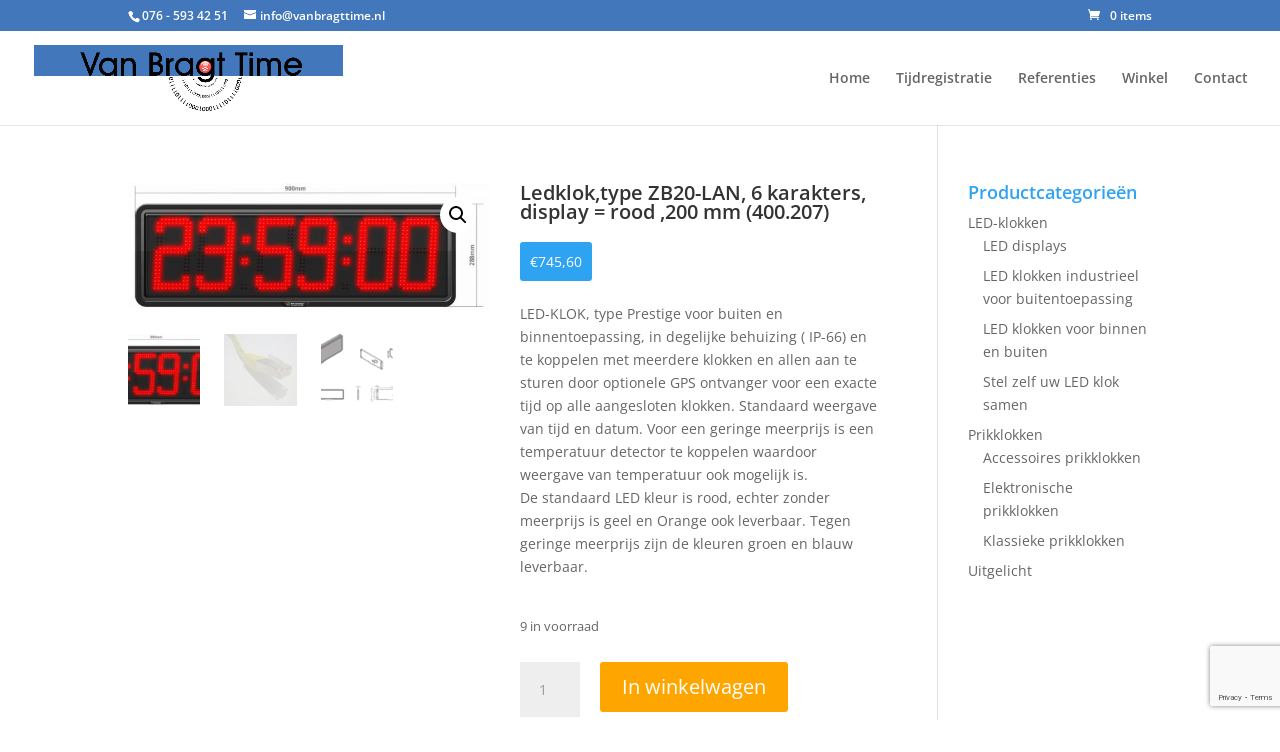

--- FILE ---
content_type: text/html; charset=utf-8
request_url: https://www.google.com/recaptcha/api2/anchor?ar=1&k=6LdFDr8UAAAAAHmEdZWbofX51-Gd_0knBNklS71O&co=aHR0cHM6Ly92YW5icmFndHRpbWUubmw6NDQz&hl=en&v=N67nZn4AqZkNcbeMu4prBgzg&size=invisible&anchor-ms=20000&execute-ms=30000&cb=g72rt7ujop0s
body_size: 48627
content:
<!DOCTYPE HTML><html dir="ltr" lang="en"><head><meta http-equiv="Content-Type" content="text/html; charset=UTF-8">
<meta http-equiv="X-UA-Compatible" content="IE=edge">
<title>reCAPTCHA</title>
<style type="text/css">
/* cyrillic-ext */
@font-face {
  font-family: 'Roboto';
  font-style: normal;
  font-weight: 400;
  font-stretch: 100%;
  src: url(//fonts.gstatic.com/s/roboto/v48/KFO7CnqEu92Fr1ME7kSn66aGLdTylUAMa3GUBHMdazTgWw.woff2) format('woff2');
  unicode-range: U+0460-052F, U+1C80-1C8A, U+20B4, U+2DE0-2DFF, U+A640-A69F, U+FE2E-FE2F;
}
/* cyrillic */
@font-face {
  font-family: 'Roboto';
  font-style: normal;
  font-weight: 400;
  font-stretch: 100%;
  src: url(//fonts.gstatic.com/s/roboto/v48/KFO7CnqEu92Fr1ME7kSn66aGLdTylUAMa3iUBHMdazTgWw.woff2) format('woff2');
  unicode-range: U+0301, U+0400-045F, U+0490-0491, U+04B0-04B1, U+2116;
}
/* greek-ext */
@font-face {
  font-family: 'Roboto';
  font-style: normal;
  font-weight: 400;
  font-stretch: 100%;
  src: url(//fonts.gstatic.com/s/roboto/v48/KFO7CnqEu92Fr1ME7kSn66aGLdTylUAMa3CUBHMdazTgWw.woff2) format('woff2');
  unicode-range: U+1F00-1FFF;
}
/* greek */
@font-face {
  font-family: 'Roboto';
  font-style: normal;
  font-weight: 400;
  font-stretch: 100%;
  src: url(//fonts.gstatic.com/s/roboto/v48/KFO7CnqEu92Fr1ME7kSn66aGLdTylUAMa3-UBHMdazTgWw.woff2) format('woff2');
  unicode-range: U+0370-0377, U+037A-037F, U+0384-038A, U+038C, U+038E-03A1, U+03A3-03FF;
}
/* math */
@font-face {
  font-family: 'Roboto';
  font-style: normal;
  font-weight: 400;
  font-stretch: 100%;
  src: url(//fonts.gstatic.com/s/roboto/v48/KFO7CnqEu92Fr1ME7kSn66aGLdTylUAMawCUBHMdazTgWw.woff2) format('woff2');
  unicode-range: U+0302-0303, U+0305, U+0307-0308, U+0310, U+0312, U+0315, U+031A, U+0326-0327, U+032C, U+032F-0330, U+0332-0333, U+0338, U+033A, U+0346, U+034D, U+0391-03A1, U+03A3-03A9, U+03B1-03C9, U+03D1, U+03D5-03D6, U+03F0-03F1, U+03F4-03F5, U+2016-2017, U+2034-2038, U+203C, U+2040, U+2043, U+2047, U+2050, U+2057, U+205F, U+2070-2071, U+2074-208E, U+2090-209C, U+20D0-20DC, U+20E1, U+20E5-20EF, U+2100-2112, U+2114-2115, U+2117-2121, U+2123-214F, U+2190, U+2192, U+2194-21AE, U+21B0-21E5, U+21F1-21F2, U+21F4-2211, U+2213-2214, U+2216-22FF, U+2308-230B, U+2310, U+2319, U+231C-2321, U+2336-237A, U+237C, U+2395, U+239B-23B7, U+23D0, U+23DC-23E1, U+2474-2475, U+25AF, U+25B3, U+25B7, U+25BD, U+25C1, U+25CA, U+25CC, U+25FB, U+266D-266F, U+27C0-27FF, U+2900-2AFF, U+2B0E-2B11, U+2B30-2B4C, U+2BFE, U+3030, U+FF5B, U+FF5D, U+1D400-1D7FF, U+1EE00-1EEFF;
}
/* symbols */
@font-face {
  font-family: 'Roboto';
  font-style: normal;
  font-weight: 400;
  font-stretch: 100%;
  src: url(//fonts.gstatic.com/s/roboto/v48/KFO7CnqEu92Fr1ME7kSn66aGLdTylUAMaxKUBHMdazTgWw.woff2) format('woff2');
  unicode-range: U+0001-000C, U+000E-001F, U+007F-009F, U+20DD-20E0, U+20E2-20E4, U+2150-218F, U+2190, U+2192, U+2194-2199, U+21AF, U+21E6-21F0, U+21F3, U+2218-2219, U+2299, U+22C4-22C6, U+2300-243F, U+2440-244A, U+2460-24FF, U+25A0-27BF, U+2800-28FF, U+2921-2922, U+2981, U+29BF, U+29EB, U+2B00-2BFF, U+4DC0-4DFF, U+FFF9-FFFB, U+10140-1018E, U+10190-1019C, U+101A0, U+101D0-101FD, U+102E0-102FB, U+10E60-10E7E, U+1D2C0-1D2D3, U+1D2E0-1D37F, U+1F000-1F0FF, U+1F100-1F1AD, U+1F1E6-1F1FF, U+1F30D-1F30F, U+1F315, U+1F31C, U+1F31E, U+1F320-1F32C, U+1F336, U+1F378, U+1F37D, U+1F382, U+1F393-1F39F, U+1F3A7-1F3A8, U+1F3AC-1F3AF, U+1F3C2, U+1F3C4-1F3C6, U+1F3CA-1F3CE, U+1F3D4-1F3E0, U+1F3ED, U+1F3F1-1F3F3, U+1F3F5-1F3F7, U+1F408, U+1F415, U+1F41F, U+1F426, U+1F43F, U+1F441-1F442, U+1F444, U+1F446-1F449, U+1F44C-1F44E, U+1F453, U+1F46A, U+1F47D, U+1F4A3, U+1F4B0, U+1F4B3, U+1F4B9, U+1F4BB, U+1F4BF, U+1F4C8-1F4CB, U+1F4D6, U+1F4DA, U+1F4DF, U+1F4E3-1F4E6, U+1F4EA-1F4ED, U+1F4F7, U+1F4F9-1F4FB, U+1F4FD-1F4FE, U+1F503, U+1F507-1F50B, U+1F50D, U+1F512-1F513, U+1F53E-1F54A, U+1F54F-1F5FA, U+1F610, U+1F650-1F67F, U+1F687, U+1F68D, U+1F691, U+1F694, U+1F698, U+1F6AD, U+1F6B2, U+1F6B9-1F6BA, U+1F6BC, U+1F6C6-1F6CF, U+1F6D3-1F6D7, U+1F6E0-1F6EA, U+1F6F0-1F6F3, U+1F6F7-1F6FC, U+1F700-1F7FF, U+1F800-1F80B, U+1F810-1F847, U+1F850-1F859, U+1F860-1F887, U+1F890-1F8AD, U+1F8B0-1F8BB, U+1F8C0-1F8C1, U+1F900-1F90B, U+1F93B, U+1F946, U+1F984, U+1F996, U+1F9E9, U+1FA00-1FA6F, U+1FA70-1FA7C, U+1FA80-1FA89, U+1FA8F-1FAC6, U+1FACE-1FADC, U+1FADF-1FAE9, U+1FAF0-1FAF8, U+1FB00-1FBFF;
}
/* vietnamese */
@font-face {
  font-family: 'Roboto';
  font-style: normal;
  font-weight: 400;
  font-stretch: 100%;
  src: url(//fonts.gstatic.com/s/roboto/v48/KFO7CnqEu92Fr1ME7kSn66aGLdTylUAMa3OUBHMdazTgWw.woff2) format('woff2');
  unicode-range: U+0102-0103, U+0110-0111, U+0128-0129, U+0168-0169, U+01A0-01A1, U+01AF-01B0, U+0300-0301, U+0303-0304, U+0308-0309, U+0323, U+0329, U+1EA0-1EF9, U+20AB;
}
/* latin-ext */
@font-face {
  font-family: 'Roboto';
  font-style: normal;
  font-weight: 400;
  font-stretch: 100%;
  src: url(//fonts.gstatic.com/s/roboto/v48/KFO7CnqEu92Fr1ME7kSn66aGLdTylUAMa3KUBHMdazTgWw.woff2) format('woff2');
  unicode-range: U+0100-02BA, U+02BD-02C5, U+02C7-02CC, U+02CE-02D7, U+02DD-02FF, U+0304, U+0308, U+0329, U+1D00-1DBF, U+1E00-1E9F, U+1EF2-1EFF, U+2020, U+20A0-20AB, U+20AD-20C0, U+2113, U+2C60-2C7F, U+A720-A7FF;
}
/* latin */
@font-face {
  font-family: 'Roboto';
  font-style: normal;
  font-weight: 400;
  font-stretch: 100%;
  src: url(//fonts.gstatic.com/s/roboto/v48/KFO7CnqEu92Fr1ME7kSn66aGLdTylUAMa3yUBHMdazQ.woff2) format('woff2');
  unicode-range: U+0000-00FF, U+0131, U+0152-0153, U+02BB-02BC, U+02C6, U+02DA, U+02DC, U+0304, U+0308, U+0329, U+2000-206F, U+20AC, U+2122, U+2191, U+2193, U+2212, U+2215, U+FEFF, U+FFFD;
}
/* cyrillic-ext */
@font-face {
  font-family: 'Roboto';
  font-style: normal;
  font-weight: 500;
  font-stretch: 100%;
  src: url(//fonts.gstatic.com/s/roboto/v48/KFO7CnqEu92Fr1ME7kSn66aGLdTylUAMa3GUBHMdazTgWw.woff2) format('woff2');
  unicode-range: U+0460-052F, U+1C80-1C8A, U+20B4, U+2DE0-2DFF, U+A640-A69F, U+FE2E-FE2F;
}
/* cyrillic */
@font-face {
  font-family: 'Roboto';
  font-style: normal;
  font-weight: 500;
  font-stretch: 100%;
  src: url(//fonts.gstatic.com/s/roboto/v48/KFO7CnqEu92Fr1ME7kSn66aGLdTylUAMa3iUBHMdazTgWw.woff2) format('woff2');
  unicode-range: U+0301, U+0400-045F, U+0490-0491, U+04B0-04B1, U+2116;
}
/* greek-ext */
@font-face {
  font-family: 'Roboto';
  font-style: normal;
  font-weight: 500;
  font-stretch: 100%;
  src: url(//fonts.gstatic.com/s/roboto/v48/KFO7CnqEu92Fr1ME7kSn66aGLdTylUAMa3CUBHMdazTgWw.woff2) format('woff2');
  unicode-range: U+1F00-1FFF;
}
/* greek */
@font-face {
  font-family: 'Roboto';
  font-style: normal;
  font-weight: 500;
  font-stretch: 100%;
  src: url(//fonts.gstatic.com/s/roboto/v48/KFO7CnqEu92Fr1ME7kSn66aGLdTylUAMa3-UBHMdazTgWw.woff2) format('woff2');
  unicode-range: U+0370-0377, U+037A-037F, U+0384-038A, U+038C, U+038E-03A1, U+03A3-03FF;
}
/* math */
@font-face {
  font-family: 'Roboto';
  font-style: normal;
  font-weight: 500;
  font-stretch: 100%;
  src: url(//fonts.gstatic.com/s/roboto/v48/KFO7CnqEu92Fr1ME7kSn66aGLdTylUAMawCUBHMdazTgWw.woff2) format('woff2');
  unicode-range: U+0302-0303, U+0305, U+0307-0308, U+0310, U+0312, U+0315, U+031A, U+0326-0327, U+032C, U+032F-0330, U+0332-0333, U+0338, U+033A, U+0346, U+034D, U+0391-03A1, U+03A3-03A9, U+03B1-03C9, U+03D1, U+03D5-03D6, U+03F0-03F1, U+03F4-03F5, U+2016-2017, U+2034-2038, U+203C, U+2040, U+2043, U+2047, U+2050, U+2057, U+205F, U+2070-2071, U+2074-208E, U+2090-209C, U+20D0-20DC, U+20E1, U+20E5-20EF, U+2100-2112, U+2114-2115, U+2117-2121, U+2123-214F, U+2190, U+2192, U+2194-21AE, U+21B0-21E5, U+21F1-21F2, U+21F4-2211, U+2213-2214, U+2216-22FF, U+2308-230B, U+2310, U+2319, U+231C-2321, U+2336-237A, U+237C, U+2395, U+239B-23B7, U+23D0, U+23DC-23E1, U+2474-2475, U+25AF, U+25B3, U+25B7, U+25BD, U+25C1, U+25CA, U+25CC, U+25FB, U+266D-266F, U+27C0-27FF, U+2900-2AFF, U+2B0E-2B11, U+2B30-2B4C, U+2BFE, U+3030, U+FF5B, U+FF5D, U+1D400-1D7FF, U+1EE00-1EEFF;
}
/* symbols */
@font-face {
  font-family: 'Roboto';
  font-style: normal;
  font-weight: 500;
  font-stretch: 100%;
  src: url(//fonts.gstatic.com/s/roboto/v48/KFO7CnqEu92Fr1ME7kSn66aGLdTylUAMaxKUBHMdazTgWw.woff2) format('woff2');
  unicode-range: U+0001-000C, U+000E-001F, U+007F-009F, U+20DD-20E0, U+20E2-20E4, U+2150-218F, U+2190, U+2192, U+2194-2199, U+21AF, U+21E6-21F0, U+21F3, U+2218-2219, U+2299, U+22C4-22C6, U+2300-243F, U+2440-244A, U+2460-24FF, U+25A0-27BF, U+2800-28FF, U+2921-2922, U+2981, U+29BF, U+29EB, U+2B00-2BFF, U+4DC0-4DFF, U+FFF9-FFFB, U+10140-1018E, U+10190-1019C, U+101A0, U+101D0-101FD, U+102E0-102FB, U+10E60-10E7E, U+1D2C0-1D2D3, U+1D2E0-1D37F, U+1F000-1F0FF, U+1F100-1F1AD, U+1F1E6-1F1FF, U+1F30D-1F30F, U+1F315, U+1F31C, U+1F31E, U+1F320-1F32C, U+1F336, U+1F378, U+1F37D, U+1F382, U+1F393-1F39F, U+1F3A7-1F3A8, U+1F3AC-1F3AF, U+1F3C2, U+1F3C4-1F3C6, U+1F3CA-1F3CE, U+1F3D4-1F3E0, U+1F3ED, U+1F3F1-1F3F3, U+1F3F5-1F3F7, U+1F408, U+1F415, U+1F41F, U+1F426, U+1F43F, U+1F441-1F442, U+1F444, U+1F446-1F449, U+1F44C-1F44E, U+1F453, U+1F46A, U+1F47D, U+1F4A3, U+1F4B0, U+1F4B3, U+1F4B9, U+1F4BB, U+1F4BF, U+1F4C8-1F4CB, U+1F4D6, U+1F4DA, U+1F4DF, U+1F4E3-1F4E6, U+1F4EA-1F4ED, U+1F4F7, U+1F4F9-1F4FB, U+1F4FD-1F4FE, U+1F503, U+1F507-1F50B, U+1F50D, U+1F512-1F513, U+1F53E-1F54A, U+1F54F-1F5FA, U+1F610, U+1F650-1F67F, U+1F687, U+1F68D, U+1F691, U+1F694, U+1F698, U+1F6AD, U+1F6B2, U+1F6B9-1F6BA, U+1F6BC, U+1F6C6-1F6CF, U+1F6D3-1F6D7, U+1F6E0-1F6EA, U+1F6F0-1F6F3, U+1F6F7-1F6FC, U+1F700-1F7FF, U+1F800-1F80B, U+1F810-1F847, U+1F850-1F859, U+1F860-1F887, U+1F890-1F8AD, U+1F8B0-1F8BB, U+1F8C0-1F8C1, U+1F900-1F90B, U+1F93B, U+1F946, U+1F984, U+1F996, U+1F9E9, U+1FA00-1FA6F, U+1FA70-1FA7C, U+1FA80-1FA89, U+1FA8F-1FAC6, U+1FACE-1FADC, U+1FADF-1FAE9, U+1FAF0-1FAF8, U+1FB00-1FBFF;
}
/* vietnamese */
@font-face {
  font-family: 'Roboto';
  font-style: normal;
  font-weight: 500;
  font-stretch: 100%;
  src: url(//fonts.gstatic.com/s/roboto/v48/KFO7CnqEu92Fr1ME7kSn66aGLdTylUAMa3OUBHMdazTgWw.woff2) format('woff2');
  unicode-range: U+0102-0103, U+0110-0111, U+0128-0129, U+0168-0169, U+01A0-01A1, U+01AF-01B0, U+0300-0301, U+0303-0304, U+0308-0309, U+0323, U+0329, U+1EA0-1EF9, U+20AB;
}
/* latin-ext */
@font-face {
  font-family: 'Roboto';
  font-style: normal;
  font-weight: 500;
  font-stretch: 100%;
  src: url(//fonts.gstatic.com/s/roboto/v48/KFO7CnqEu92Fr1ME7kSn66aGLdTylUAMa3KUBHMdazTgWw.woff2) format('woff2');
  unicode-range: U+0100-02BA, U+02BD-02C5, U+02C7-02CC, U+02CE-02D7, U+02DD-02FF, U+0304, U+0308, U+0329, U+1D00-1DBF, U+1E00-1E9F, U+1EF2-1EFF, U+2020, U+20A0-20AB, U+20AD-20C0, U+2113, U+2C60-2C7F, U+A720-A7FF;
}
/* latin */
@font-face {
  font-family: 'Roboto';
  font-style: normal;
  font-weight: 500;
  font-stretch: 100%;
  src: url(//fonts.gstatic.com/s/roboto/v48/KFO7CnqEu92Fr1ME7kSn66aGLdTylUAMa3yUBHMdazQ.woff2) format('woff2');
  unicode-range: U+0000-00FF, U+0131, U+0152-0153, U+02BB-02BC, U+02C6, U+02DA, U+02DC, U+0304, U+0308, U+0329, U+2000-206F, U+20AC, U+2122, U+2191, U+2193, U+2212, U+2215, U+FEFF, U+FFFD;
}
/* cyrillic-ext */
@font-face {
  font-family: 'Roboto';
  font-style: normal;
  font-weight: 900;
  font-stretch: 100%;
  src: url(//fonts.gstatic.com/s/roboto/v48/KFO7CnqEu92Fr1ME7kSn66aGLdTylUAMa3GUBHMdazTgWw.woff2) format('woff2');
  unicode-range: U+0460-052F, U+1C80-1C8A, U+20B4, U+2DE0-2DFF, U+A640-A69F, U+FE2E-FE2F;
}
/* cyrillic */
@font-face {
  font-family: 'Roboto';
  font-style: normal;
  font-weight: 900;
  font-stretch: 100%;
  src: url(//fonts.gstatic.com/s/roboto/v48/KFO7CnqEu92Fr1ME7kSn66aGLdTylUAMa3iUBHMdazTgWw.woff2) format('woff2');
  unicode-range: U+0301, U+0400-045F, U+0490-0491, U+04B0-04B1, U+2116;
}
/* greek-ext */
@font-face {
  font-family: 'Roboto';
  font-style: normal;
  font-weight: 900;
  font-stretch: 100%;
  src: url(//fonts.gstatic.com/s/roboto/v48/KFO7CnqEu92Fr1ME7kSn66aGLdTylUAMa3CUBHMdazTgWw.woff2) format('woff2');
  unicode-range: U+1F00-1FFF;
}
/* greek */
@font-face {
  font-family: 'Roboto';
  font-style: normal;
  font-weight: 900;
  font-stretch: 100%;
  src: url(//fonts.gstatic.com/s/roboto/v48/KFO7CnqEu92Fr1ME7kSn66aGLdTylUAMa3-UBHMdazTgWw.woff2) format('woff2');
  unicode-range: U+0370-0377, U+037A-037F, U+0384-038A, U+038C, U+038E-03A1, U+03A3-03FF;
}
/* math */
@font-face {
  font-family: 'Roboto';
  font-style: normal;
  font-weight: 900;
  font-stretch: 100%;
  src: url(//fonts.gstatic.com/s/roboto/v48/KFO7CnqEu92Fr1ME7kSn66aGLdTylUAMawCUBHMdazTgWw.woff2) format('woff2');
  unicode-range: U+0302-0303, U+0305, U+0307-0308, U+0310, U+0312, U+0315, U+031A, U+0326-0327, U+032C, U+032F-0330, U+0332-0333, U+0338, U+033A, U+0346, U+034D, U+0391-03A1, U+03A3-03A9, U+03B1-03C9, U+03D1, U+03D5-03D6, U+03F0-03F1, U+03F4-03F5, U+2016-2017, U+2034-2038, U+203C, U+2040, U+2043, U+2047, U+2050, U+2057, U+205F, U+2070-2071, U+2074-208E, U+2090-209C, U+20D0-20DC, U+20E1, U+20E5-20EF, U+2100-2112, U+2114-2115, U+2117-2121, U+2123-214F, U+2190, U+2192, U+2194-21AE, U+21B0-21E5, U+21F1-21F2, U+21F4-2211, U+2213-2214, U+2216-22FF, U+2308-230B, U+2310, U+2319, U+231C-2321, U+2336-237A, U+237C, U+2395, U+239B-23B7, U+23D0, U+23DC-23E1, U+2474-2475, U+25AF, U+25B3, U+25B7, U+25BD, U+25C1, U+25CA, U+25CC, U+25FB, U+266D-266F, U+27C0-27FF, U+2900-2AFF, U+2B0E-2B11, U+2B30-2B4C, U+2BFE, U+3030, U+FF5B, U+FF5D, U+1D400-1D7FF, U+1EE00-1EEFF;
}
/* symbols */
@font-face {
  font-family: 'Roboto';
  font-style: normal;
  font-weight: 900;
  font-stretch: 100%;
  src: url(//fonts.gstatic.com/s/roboto/v48/KFO7CnqEu92Fr1ME7kSn66aGLdTylUAMaxKUBHMdazTgWw.woff2) format('woff2');
  unicode-range: U+0001-000C, U+000E-001F, U+007F-009F, U+20DD-20E0, U+20E2-20E4, U+2150-218F, U+2190, U+2192, U+2194-2199, U+21AF, U+21E6-21F0, U+21F3, U+2218-2219, U+2299, U+22C4-22C6, U+2300-243F, U+2440-244A, U+2460-24FF, U+25A0-27BF, U+2800-28FF, U+2921-2922, U+2981, U+29BF, U+29EB, U+2B00-2BFF, U+4DC0-4DFF, U+FFF9-FFFB, U+10140-1018E, U+10190-1019C, U+101A0, U+101D0-101FD, U+102E0-102FB, U+10E60-10E7E, U+1D2C0-1D2D3, U+1D2E0-1D37F, U+1F000-1F0FF, U+1F100-1F1AD, U+1F1E6-1F1FF, U+1F30D-1F30F, U+1F315, U+1F31C, U+1F31E, U+1F320-1F32C, U+1F336, U+1F378, U+1F37D, U+1F382, U+1F393-1F39F, U+1F3A7-1F3A8, U+1F3AC-1F3AF, U+1F3C2, U+1F3C4-1F3C6, U+1F3CA-1F3CE, U+1F3D4-1F3E0, U+1F3ED, U+1F3F1-1F3F3, U+1F3F5-1F3F7, U+1F408, U+1F415, U+1F41F, U+1F426, U+1F43F, U+1F441-1F442, U+1F444, U+1F446-1F449, U+1F44C-1F44E, U+1F453, U+1F46A, U+1F47D, U+1F4A3, U+1F4B0, U+1F4B3, U+1F4B9, U+1F4BB, U+1F4BF, U+1F4C8-1F4CB, U+1F4D6, U+1F4DA, U+1F4DF, U+1F4E3-1F4E6, U+1F4EA-1F4ED, U+1F4F7, U+1F4F9-1F4FB, U+1F4FD-1F4FE, U+1F503, U+1F507-1F50B, U+1F50D, U+1F512-1F513, U+1F53E-1F54A, U+1F54F-1F5FA, U+1F610, U+1F650-1F67F, U+1F687, U+1F68D, U+1F691, U+1F694, U+1F698, U+1F6AD, U+1F6B2, U+1F6B9-1F6BA, U+1F6BC, U+1F6C6-1F6CF, U+1F6D3-1F6D7, U+1F6E0-1F6EA, U+1F6F0-1F6F3, U+1F6F7-1F6FC, U+1F700-1F7FF, U+1F800-1F80B, U+1F810-1F847, U+1F850-1F859, U+1F860-1F887, U+1F890-1F8AD, U+1F8B0-1F8BB, U+1F8C0-1F8C1, U+1F900-1F90B, U+1F93B, U+1F946, U+1F984, U+1F996, U+1F9E9, U+1FA00-1FA6F, U+1FA70-1FA7C, U+1FA80-1FA89, U+1FA8F-1FAC6, U+1FACE-1FADC, U+1FADF-1FAE9, U+1FAF0-1FAF8, U+1FB00-1FBFF;
}
/* vietnamese */
@font-face {
  font-family: 'Roboto';
  font-style: normal;
  font-weight: 900;
  font-stretch: 100%;
  src: url(//fonts.gstatic.com/s/roboto/v48/KFO7CnqEu92Fr1ME7kSn66aGLdTylUAMa3OUBHMdazTgWw.woff2) format('woff2');
  unicode-range: U+0102-0103, U+0110-0111, U+0128-0129, U+0168-0169, U+01A0-01A1, U+01AF-01B0, U+0300-0301, U+0303-0304, U+0308-0309, U+0323, U+0329, U+1EA0-1EF9, U+20AB;
}
/* latin-ext */
@font-face {
  font-family: 'Roboto';
  font-style: normal;
  font-weight: 900;
  font-stretch: 100%;
  src: url(//fonts.gstatic.com/s/roboto/v48/KFO7CnqEu92Fr1ME7kSn66aGLdTylUAMa3KUBHMdazTgWw.woff2) format('woff2');
  unicode-range: U+0100-02BA, U+02BD-02C5, U+02C7-02CC, U+02CE-02D7, U+02DD-02FF, U+0304, U+0308, U+0329, U+1D00-1DBF, U+1E00-1E9F, U+1EF2-1EFF, U+2020, U+20A0-20AB, U+20AD-20C0, U+2113, U+2C60-2C7F, U+A720-A7FF;
}
/* latin */
@font-face {
  font-family: 'Roboto';
  font-style: normal;
  font-weight: 900;
  font-stretch: 100%;
  src: url(//fonts.gstatic.com/s/roboto/v48/KFO7CnqEu92Fr1ME7kSn66aGLdTylUAMa3yUBHMdazQ.woff2) format('woff2');
  unicode-range: U+0000-00FF, U+0131, U+0152-0153, U+02BB-02BC, U+02C6, U+02DA, U+02DC, U+0304, U+0308, U+0329, U+2000-206F, U+20AC, U+2122, U+2191, U+2193, U+2212, U+2215, U+FEFF, U+FFFD;
}

</style>
<link rel="stylesheet" type="text/css" href="https://www.gstatic.com/recaptcha/releases/N67nZn4AqZkNcbeMu4prBgzg/styles__ltr.css">
<script nonce="3ysrAty9AOjJxZYjC71edA" type="text/javascript">window['__recaptcha_api'] = 'https://www.google.com/recaptcha/api2/';</script>
<script type="text/javascript" src="https://www.gstatic.com/recaptcha/releases/N67nZn4AqZkNcbeMu4prBgzg/recaptcha__en.js" nonce="3ysrAty9AOjJxZYjC71edA">
      
    </script></head>
<body><div id="rc-anchor-alert" class="rc-anchor-alert"></div>
<input type="hidden" id="recaptcha-token" value="[base64]">
<script type="text/javascript" nonce="3ysrAty9AOjJxZYjC71edA">
      recaptcha.anchor.Main.init("[\x22ainput\x22,[\x22bgdata\x22,\x22\x22,\[base64]/[base64]/[base64]/MjU1OlQ/NToyKSlyZXR1cm4gZmFsc2U7cmV0dXJuISgoYSg0MyxXLChZPWUoKFcuQkI9ZCxUKT83MDo0MyxXKSxXLk4pKSxXKS5sLnB1c2goW0RhLFksVD9kKzE6ZCxXLlgsVy5qXSksVy5MPW5sLDApfSxubD1GLnJlcXVlc3RJZGxlQ2FsbGJhY2s/[base64]/[base64]/[base64]/[base64]/WVtTKytdPVc6KFc8MjA0OD9ZW1MrK109Vz4+NnwxOTI6KChXJjY0NTEyKT09NTUyOTYmJmQrMTxULmxlbmd0aCYmKFQuY2hhckNvZGVBdChkKzEpJjY0NTEyKT09NTYzMjA/[base64]/[base64]/[base64]/[base64]/bmV3IGdbWl0oTFswXSk6RD09Mj9uZXcgZ1taXShMWzBdLExbMV0pOkQ9PTM/bmV3IGdbWl0oTFswXSxMWzFdLExbMl0pOkQ9PTQ/[base64]/[base64]\x22,\[base64]\x22,\x22R8KHw4hnXjAkwrIIc2s7UsOEbmYgwrjDtSBQwrJzR8KBGzMgNcONw6XDgsOLwqjDnsOdWcO8wo4IS8Khw4/DtsOLwq7DgUkEYwTDoHkhwoHCnV7DqS4nwr4+LsOvwp/DqsOew4fCsMO4FXLDijIhw6rDgMOhNcOlw40Dw6rDj37Dkz/DjWDCpkFLd8OSVgvDtgdxw5rDv34iwr5fw68uP0/[base64]/w6dsVsKYw7DDu8OIFj/DosOrwofChMOpFHfCrsKFwp3CqlDDglzDicOjSRIPWMKZw6hGw4rDomXDpcOeA8KnQQDDtk7DqsK2M8O9KlcBw5cNbsOFwq47FcO1PSw/wovCqMOlwqRTwpg6dW7Dn0M8wqrDj8KhwrDDtsKwwoVDEAzCtMKcJ0kxwo3DgMKmFy8YHsO8wo/CjhnDt8ObVFQ8wqnCssKfEcO0Q33CqMODw6/Dp8Kvw7XDq0VHw6d2Yj5Nw4tuQlc6I33DlcOlHEnCsEfCoVnDkMOLDGPChcKuChzChH/CpX9GLMOvwoXCq2DDnXohEUzDvnnDu8Kgwq0nCm0IcsOBYMKjwpHCtsO2JxLDiinDicOyOcOSwqrDjMKXWkDDiXDDjStswqzCmMOyBMO+XiR4c0fClcK+NMO7O8KHA0rClcKJJsK7RS/DuRvDk8O/EMKYwqhrwoPCpcOpw7TDoigEIXnDgHkpwr3Cj8KKccK3wq7DvQjCtcKkwp7Dk8KpLETCkcOGB1cjw5k/PGLCs8Oww6PDtcObBndhw6wbw73DnVFpw4MuekjCsTxpw43Dmk/DkiHDtcK2TjLDicOBwqjDrcKfw7ImTBQXw6E/PcOuY8ORB17CtMKfwpPCtsOqBcOKwqUpD8OUwp3Cq8KSw45wBcKBdcKHXRPCj8OXwrEvwqNDwovDvnXCisOMw5PCmxbDscKXwoHDpMKRAMOVUVp3w4vCnR4YYMKQwp/DscKXw7TCosKjbcKxw5HDl8KWF8OrwpXDv8KnwrPDlXAJC3MBw5vCshLCkmQgw4g/Kzh/woMbZsOtwqIxwoHDssKcO8KoI3hYa17Cj8OOITlLSsKkwpUKO8Oew7zDrWo1U8KOJ8Odw4DDvAbDrMOgw4R/CcO8w7TDpwJIwrbCqMOmwoYkHytyZMOAfQbCqEovwp8Mw7DCriHCvh3DrMKWw4sRwr3DmmrClsKdw6XCiD7Di8KxV8Oqw4E0T2zCocKXTSAmwoFNw5HCjMKSw7HDpcO4TMKGwoFRQCzDmsOwdcK0fcO6U8Ofwr/[base64]/CrMK/wpp4TW7Cp8OYw7ZPwr0bMcO5KMK6KybCl3hzNcKuw4XDsxhySsOvRcOVw4YOb8OuwpMjHl4hwpUvE3vDpsOcw7VpXSTDoCBQLhzDjDEFKsOFwpDCggsQw5vDtMKkw7YrDsKow4zDo8OcJcOhw5/DrCLCjTgTW8K6wo4Kw5tzOsKfwqEWbcKTw5zCgnlsMx7DkQs4Y0xww4HCj13DnsKDw5zDt2cCC8K3VTbCuEjDuCPDpzzDig/DocKZw7DDsCJewrU+fcOxwofCjEbCv8OsSsKZw5rDtywXeU/[base64]/DjMKHXcKDwqhscxHCkFMKa3/DmFxqE8O5P8KJHzHCtFDDtRPCv1bDowXCrMO3IWJsw53Cv8KsEXnDr8OQWMOLwq0iwqPDlcOWw47CmMOUw6PCssO+DsKyCyfDmsKHEG0tw6zCnC3CtsKeVcKzwqpow5PCrcOuw6l/[base64]/aMO9bMKEInHChsKgYcOeUMKqKcOrw4/DnA3DmXI1NMOMwpHChDHDuAE7wo3DmsOLw4fCmsKQKlLCscKEwoALw7jCj8O9w7HDmmXDlsKgwpzDqDjCq8Kdw4TDkVnDrMKMRjbCgcKVwonDh1vDkifDpC4Vw4VDMsOBdsOAwonCiDXCnMOBw496e8K5wrLCrcKaZXYVwq/DsEvCmsKDwopUwpU2EcKVCMKiKMOsTQ4zwrFWO8KzwpTCiUPCvBZCwozChsKdG8OKwqU0T8K5UCwowpJXwqYUScKtPMOvXMOoV0p8wr/Cg8OBF2YpSGV/[base64]/CjnXCmMOYw7LCtlHCi8KIIcOfw7nCvxIxDS3CmQ4vw5XDkMKsfsO4Z8K8MsKQwrnDlVXCh8OiwrnCmcO3EVZmw5HCr8OnwofCskcKaMOuw4PCvzYbwoDDvMKfw4XDicOhwqbDvMOhKsOew4/CokDDpCXDsiELwodTwrfDuEsRwq/ClcKGwqnDogVVIDtnXMOqSsK5e8OoYsK4biJwwqRvwoE9wr9vD1/DkzQMI8KNDcK/w743wrXDlMKpYGrCk1Ehw4Ezw4XCmVgNwqU8wqxAbxrDt2J5e2Nww77Ds8O5OMKVNH/DusOVwrRdw6TDo8KbKcK/[base64]/DhV4zOMOkeXHDvMKlw7PDrsKyDcO8U8O6wrPCmjHDgSM9ODDDqcK9CsKewobCplPDksKUw7VGwrTCvnfComnCmMOodMKfw6UZYcOQw7bDtMOUw6p1w7LDp2TCli1rRhsSFj0/fcOKalfDlD/CrMOowpvDnsOhw4s+w7HCrC5TwqRAwp7DssKFLjcyAMK/XMO9TMOfwpHCj8Ofw7vCu1bDpCYiEsOSNMKYWsODC8OXw7vChmsswp3DkD0jw5Brw7YAw4fCgsKkw7rDqULCtVbDlsODFRTDizvDgsOeLWFjw4Blw5rDjcOIw4lcJBXCgsOqOxBZPUMFL8OJwql4wplhMhpKw7R6wq/CiMOJw73DpsOFwrciQcKCw4gbw4XDuMOdw7xZdsOtAgbDjcOSw41lcsKZw6bCrsKecsKVw4Jnw7hfw5BTwpnCkMOFw5h5wpfCml/Ci2UUw4vDowfClU1jW0rCnybDu8Opw5bCsW3ChcKsw5DCrkzDkMO7fcOtw53ClMOLSAp/wrbDlMOgcmXCk1FYw7TCpAw/wogjFHbDqDJ/w61UNDbDolPDgF3CrlNPI14ONsOgw5NALMOXFArDgcOuwovDo8ObccO0NsODwpPCni/CnMOlNlldw63CrAXDgMKpT8ObMMOEwrHDj8KlPcOJw6HCncOfMsOBw4HCmsOJwqnChMO2Xw8Aw5rDnh3DmsKfw55ER8KHw6F0XsOcL8OcACzCmsOwMMO8csOXwr5NR8KEwr/DuGt0wrBMCXUdAsOwFRjCvEUsO8KHWMOBwrfDrXTCh2bDuk8mw7HCjH4awp/CuAB0GBfCp8OYw5l1wpBgPQDDkjEDwonDrXM/JTvDqcO7w73DnSlAZMKHw5BHw5/CgMKdwrbDu8OJHMKZwrgfL8OJUMKFXsO/FlwTwofCnsKJM8KXeTxdLsObGHPDq8ODw5Y9cjvDiEvCvwfCpMO9w7XDvB3CoALCtcOPwrkBw5NYwrcVw6PCpcKFwovCmTlHw5JyZ1XDqcO2wo4vcToJXjpPFzzDosKUDiYOIl9tXsO0GMOpJcKzWRDCgMOjGErDrsK8I8KBw6bDmxp7LT8awqoJVsOlw7bCqhN/[base64]/U1fCtR/CrcK/diQewozDlhg7d3IGa3JiRQjDsmViw5oTw5lNMsK6w5V2bcOeccKgwo5Aw4MnZ1Zpw6LDrHY+w4h0GsOQw5g8wrfDvFHCvREGUsOYw6dmwqFkdcK/wofDtSbDngnDjMKDw77Ds2VWTDdbwovDqhk1w6zCrzzCrG7CvlwOwo1YXMKsw5A+wqZYw5oYEMK9wonCuMK/w4dMcGXDnsOaDQYuLMKhX8OBACHDqMKgMcKvN3NUY8KBGmLCpMO/wofDvsOvLC/[base64]/wozDhsO1w6kkw4bDqMOfZVgawplNNz1cwqfCgi5kbcOcwrHCrklsT07CtBFWw5HCk3FYw7TCusKtXwdPYj3DphbCuBQxST9Lw59kwrwrE8OBwpPCqsKjQF4LwoZXbDDCvMOswoofwoBTwq/CgVPCjMK6Ei/DtCJ6ZMK/aRDDmgElSMKLw4VRNnxGWMOUw6BXOMKFOsOmPiRdFHDCpsO4ZsKdTVPCqcODLjfCijLCgDgew6jDsWQPEcORwojDuVlaCG4rwqzCtMKpOFAdE8OsPMKQw7rCoHPDgsOFNMOuw4lawpXCmMKfw6fDtGzDh1/DjcOvw4fCo0PCjWvCscKsw78+w7k5wrNnfSgEw4DDssKcw5YRwpDDmcKLXcOswp8WAMOGw7xTPHDCnndXw59/[base64]/w63DqMOgWHLCjBXDmsOECsO9wrMIwp3CnMKDwoLDkMKIWsOew7XCj3wXT8OIwo7CncOMAQ/DqEwrP8KVIEpEw6zDj8Oof2LDp347UMKkwoF/XiNmWCbCjsKjw7dZHcO4BW7DrjjDs8Kzwp5Lwqotw4fDuA/DuBNqwpPClMOuwqwNJ8ORccKwKXXCoMK1GwkPwqFDeU8+T0DCpcK4wqsiWWNbE8KhwobCjkrCicK2w494w5tgwofDl8KQJn8uVMOTfUnCkCnDl8KNwrREOSLCgcK/aTLDg8KFw5NMw7Bzw54HWUnCq8KQL8KDeMOhTF4Gw6nDtRJ8cibCtVM9LsKaV0lywrXClcOsB2HDk8ODHMKNw5fDq8O2J8Oww7QNw4/DksOgD8KXwovCusKqbsKHHXXCliTCuRQ5W8Knw5zDuMO0w7dWw7EfMMKZw4VmOSzDrANAF8OCAsKaCxQTw6dMbMOXXMKbwqTCnMKcwpVVaT3ClMOfwr3CglPDjhzDqMKuPMKOwr/DlkXDhGPDsUbCs1wZwoU3ZMO2w7rCrMOSw6AUwpDDucOFKygvwrt/SMOJR0phw584w6nDsHVkUmjDlD/CrsKpwrlGY8O1w4E+w6QewpvDqcKPMmAEwq7Ct25NRcKZPsKKHMOYwrfCqlIMMcKmwozCssKhNG58w4fDrMO1wqRdccOhwpTCsR04K2HDgzTDhcObw4wVw4PDkMObwofDkwPCtm/CtQjDiMOMwqhIwrhzWsKOwo99dCJ3XsKgJzlDC8O3wpduw7LDvxXCin3Cj2jDkcKawoLChWPDsMK9wq/Dr2bDtsO7w5nChCUawpErw6ZJw7AaZG5VGsKPw6YuwrvDisK/wqLDq8K0PA3CjsKxVhY3W8K/QcO4UMO+w7twDMKEwrsKEjnDl8KMwrDCv01PwovDmgDDmgPDpxQLPmBPwqPCtBPCrMOfRsO5wronEcOgHcOSwoLCk3V/FVohOcOgw7UFwok+wrYKw5zChz/[base64]/Cq8OHdU/ClUrDhURtFTUtw7ISccO8LcKFwpTDgA7DhjHDgFx5UXYzwpMbLsKgwopCw7EaY1JiNMOXc2HCs8OTAmsFwo/CgH7CsFbCnx/CqUJfaD4fw5Nmw4zDqlHDvXXDm8O7wp0vw47CrHoLS1JIw5DDvnY2OmU2NDXDj8Kaw5c6w69mwpgab8OVDMKIw6g7wqYPc37Ds8Kuw5BGw4fCmy4TwqwTbsKQw6LDl8KSbcK/NAbDp8Knw7vCrAFHbzUDwowgSsKaE8KBBhfCucKXwrTDj8OXXMKkHlsdRmxewoPDqCgww6HCu2zCn10owrLCsMOIw7PDpxTDjsKYH2IJF8Kjw4LDqXdowozDuMOwwqbDtMKWNDDDkmVHCQhCdATDi3TCljXCjls6wrIgw6jDvcOQZ0Y/wpbDqMOUw7pnTFfDmMOkW8OsT8KuIsK6wpFgNGgTw6tnw6/Dq2rDusKNVsKLw73DtMKRwo/DgA9/T31xw4oHOMKow6UJDBHDoz3ChcK1w5zDo8Kfw7rCgsK1EVbDr8O4wp/[base64]/CjMKFw758w4IuWMKywrTDnsKEAcKKSsORwofDlWIiw51JTzFowrFxwq4WwrI9ZAswwpfCtiIzUsKqwo8ew6/DuwnDrCJxJSDDo0XCtcKMwo5MworCmA/DkMO8wrjCvMOYRjkHwpfCqcOgWcKdw4bDn0zCqVjCvMKow77CqcK9NWLDrkfCvX3Dp8K5OMOffRljWXNKwrnCnRUcwrzDssKDPsOkw5jDsRRkw5x7LsK/wpIgYTRgHHHDuFzCmVNlHMOYw6lcb8Kowpkyfh7CjmEpw5LDvMKCKsKACMOLFcOMw4XCosKBw40TwrtkRcKsbxPCmGVSw5HDmz3DlwtRw6IEOcOwwpF5wrbDvcOqw70HZARMwpHCh8OfcVjDkcKTTcKhw7o+w4A6FsODX8OZf8K1w74KQMOwKB/Ck2Acfl99wobDrmUYwobDuMK+ccK7QsOzwrHDpcOODHLCkcODAH8rw73CicOvG8KvCF3Dt8KTcwPCosKRwoJEw5BOwqjDgcKBeEFwNsOMYkbDvk9aAMKTOhXCssKEwox9eT/Col7CqXTCjwvDqWAQwogHw7jCtWXDvgdBSMKDe2Q7w4HCtsKaNFTChBzCi8ORw7Itw6EJw7guExLChhjCtMKawqhQwpcmQ1kNw6I9PcOpbMONQcOjw7Now5rDv3INw6jDm8OydR7CucO1w7xowqzDjcKzMcOIA3zCoCbCgQ/CuV/DqgXDp0gVwoRmwrzDk8OZw4sYwp0nB8OONzV/w53DssOVw7PDhzFQwoQPwp/DtcK5w60sWR/CqcKxTcOSw4R/wrXCqcKJScKpD0U6w4Yfewwfw67DkRTDo0HCr8OuwrU0cCTDm8K4C8K7wpgvFiHCp8KKBsKTw4TCs8O1XsOZAz0Cb8OPKTMuw6vCosKNI8OIw6oHBcK/HE0jfF5SwrhDYsK/wqbCsWjCgnvDm1MKwoHClsOqw6zCvcOFQsKBGwkhwroxw7woesKHw7dqPRFGw5hxQ302HsOGworCscOFM8O+wpDDok7DvBXCowTCtj8TZsKIw5oTwqI9w4IKwqBswq/[base64]/Ll0HEBJ/wrDCp3Vsw7nCpcOXwp0Qw7zDocKlw7gQG3cANMKPw5XDlxR7NsOARS4MEhwww7wnDsKuwpTDmzBDHUVBA8OOwpAJw5cQwrzDg8O2w64QF8KHVMKBRjfDl8OlwoFfXcK7AD5LXMOYEAPDoSgRw4RZKcKvAMO9wpUKSQ0TfsOQOlPDlh9nAAvCsVnDrmV1EMK+w6DCo8K/KyovwrVkwr1Uw54IRi41w7ASwpbCsX/CnMKnHBc9EcOsZyASwqF8e119Uz05Olg1KsKTWcOtacOVGSfCiQvDsnMVwpFTZz8pw6zDvsK1woLCjMKDckbCqRBawoAkw6BgCMOZZkfDkUAOY8O2HsK/w4LDvMKIdHxPPMO+NU14wo7Drlg1IFBWYGt+aEctWcOhKcKDw7cZbsOFDMOhR8KmEMOcTMOYAMKpacOEw5QMw4YCQMONw6x7ZzUaInByF8KxQx8UFEk4w5/[base64]/[base64]/BsKBHsKif8O5dMO4ZsKYIXciE8KBwoItw5/Cn8K2w5BNPDvCl8Oaw5/[base64]/[base64]/DnMKWDljCrBk/ECPDrj14wqQww6LCgm1lImbChVsHMMO+RWp3woRIDBwtwprDpsKnWRdEwoEJwrcIw551CcOLUMKEw6nDncKKw6nCnMOxw7FZw5/CvwNAw7vDtyPCoMK6JhvCkzTDucOKL8OcHC8Xw4Izw4lTeVTCtgJAwqAqw6BtHFBVQMK4CcKQasKrKMO4w4RJw6/Cl8O4J2zCgwVow5gUBcKLw4zDg0JHD2nCuDfDgERiw57DmxQgQcOPPSTCqGvCtzZ2Py7Co8OpwpRDNcKbOMK4woBXwpIXwpYQJE1IwonDtMKkwqfCqWBmwqTDl0xRP1kkeMOmw5TCpTjCqXE6w63DrAMHGlIeWMK6JG3CpsODwq/Du8OBPAHDpT51SsKywoEkeS7CtcKrwotqJ084QsOew67DpQLDusOcwoIMSjvCmXVTw7V0wptAH8OLExHDsGzDtcOnwqcZw4dUHRrDksKufjDDmsOmw7zCmsKITANYJ8KfwoXDs2YOVkgSwo4UB1vDh2zCiRFdT8OUwqMAw7rDuS3DqlzCmxbDlk/[base64]/ChgfDocOqwrPCmsKQwrVFHBvCkMK9UcOXfjzCmcKHwrnDjBMJwoDCjXwswoLCiyA9wpjCmMKJw7Rswqolwp7ClMKbTMOiw4DDljFZwowWw6pMwp/[base64]/Dh2HCpMKyw4XDjMOcbBR9GFvDogUKcTx/G8OlwrHDqSxIahcjSS/[base64]/CsBDCkcKnO8KsUMK6wr7CoUx/[base64]/w7TCgRE9GBTCvg/DsAxjw5Q5GMOqZxdyw6keUw5mwrrDqwnDk8OswoFNJsOrX8OZEsKzwroOHcK6wq3DrcK6fMOdw7bCmsOJSAvDqMKJw5ojN0fCpyjDoSRaTcOjX1tgw6bCuH/CmsOEFHPClAV5w41WwqHCk8KnwqTCk8K2XRnCqmnChcKAwqrCnMO0ZsOrw6cVwo7ClMKGLkALaDpUJ8KXwrPCr0fDq3bCiRsdwq0jwpjCiMOJLcK7Hg/Co3NKPMOvwqjCkB9FSGl+wo3Cry4kw5Fgdj7DpxDCuFc9D8K8wpPDqcKbw6wQOHrDrcKSw5zClsODUcOZRMK/LMKkw6fDoAPDuwzDr8OnM8KlMwPCuQlnc8ONwoseQ8OOw7AfQMKBw4ZYw4NcPMOvw7PDncOHDWQmw6LDs8O8GS/DmQbCv8OCFGbDjBwVfm1rw5/DjkXChQLDnw0hYQ/DvxzCkm5gRhRww6LDhMKeOlvDokNZSS9sbMOBwojDrVJuw4MCw50Uw7I7wpTClMKPBQ3DlsKuwpUvwobDsEMSw41oFEstRkbCuHLDonchw7hyBsOmGxQrw6bCusO3wqbDihosX8Oxw4pLSG0pwpvCusKswqHDj8OAw53Dl8Ocw67CpsKAD3Mywq/ChzYmfy3DoMKTM8K8w5TDicO6w6JIw5bCh8K5wr3Cg8KxMWTCgDJ2w5DCsGDCt0PDgcOpw70/[base64]/DvFJYLEUWIcK2w4RBagoAMMKxSS3Du8KJN1vCscKjN8OHKnDDhsKCw7ZWN8OEw5lCwpfDhkpLw5jCj2bDpEnCvcK8w7nChXU7TsOAwp0CaTfDlMK2ATdmw70AM8KcfC1jX8OKwohrQ8KJw4rDgFTCjMO+woMzwr9dKMOQw5IIbm82cTRzw7NtUifDkS8Fw6/[base64]/[base64]/CoEE5M8OlwpLDv1c5woDCkUPCksK0SHPDgMOAEkV/ZmUkKsK0wpPDmlDCpsOww5DDlG/DpcOiYmnDuy1Qw6dHw5Fpwo7CssKhwpoGOMOVQlPCvjzCuDDCuhHDmkEbwpzDjMOZNg5Jw4g2bMOuwqwhfMOsGHVeUsOWB8OtXsOWwrDCs2HCjHhuDMOSERPCoMOEwrbDq2pqwpZ9EcOlecOvw67DoRFxw4vDkndZw6jDtcKdwqDDvMOOwoLCslHDhgZAw5/[base64]/DpMOQLmg1wrZ0JcKDwqBqwol/w4TDpBHDolFQw7UTwr00w4PDt8KVwrbClsOdwrcUP8OdwrPDhgbDtMKScnfCgy/[base64]/CtybCkcOhw5HCln0jwoZfwovDojzCjzx2woHDp8OUw57Cgkdew5sYEsKgdcOxw4UHbMK4b04Jw6XDnATDtsKJw5RnMcK/fiM+woxxw6YSPSPCugcew5B9w6hqw47CvVHCrnVgw7XDiAYoJknCj1JgwpXDm1HDoFHCvcKOTkRewpbCuTrCkU3DocK1wqzChMK9w45twr9yCiDCqUVHw7rChMKPFsKLwrXCvMKPw6QrK8KYQ8K/wqBDwpgVDip0WRPDlMKbw5HDpTnDkmLDukfCjTAYRQIqTy7DrsO5VWh7w5jCvMKOw6UmesK0w7F1YirDv09ow5vDg8OHw5DDhn85TynCiktLwr8iJcOiwqDDkHbDjMOWwrI1woQOwrxLw6g/w6jDt8K5w7DDvcOaacKOwpQSw5HCiH0idcOsKMK3w5DDksKkwq/DmsKDS8KZw5DChXR8wptPw4hLVjHCrn7DliY/[base64]/CkcOew4LDpsOmagVawrMNwofDrxZkVC3DsTbClsOowoTClDZbOcKDLcOAwqjDrHvDsHrChsKuLHAhw7VKOUbDqcOtcMONw5/[base64]/[base64]/[base64]/[base64]/CqsKwXTxbw6UTw77DmMO0wpULw47DsS0Mw6TCmx7CjWnCmcKiwr0Kwp3Cm8Ovw7UFw4nDv8OLw7HDk8OoE8KoC0LCohcJwrvCn8ODwpR6wobCmsOHw4YZQQ3DrcOswo4SwrVPw5fCgQ1/[base64]/DllTCksOpw7vDkWLDtULCiMKHO8Kaw4IPbhVVw5QZAwBEw5vCkcKPw4PDmMKGwoXDhcK9wq9JRcOJw67CocOAw50XZizDnkQWCXg4w4M6w7ZGwq/[base64]/CjMOMwqfDusKqwo1Hw5oRaDAAwpxqW07ClcOmw7zDrcKNw6XDkDvDvl0Cw4HCv8O2JcOFYRLDnXzDgGnCg8KBQhwhTHHDkVPCtMO2wpxrF3tww4LDpBIiQmHCvnHChgYpbRjCi8O5SsOpRUl5wotqF8Ksw7Q1TWc7R8Ouw4/[base64]/CscKKJHLDuMKBdjtaw5dVJhoYwqfDsVrDjBfDkcO0w7luXDzCn3Fww63CiAHDscK/d8OeT8K3UWfCt8KFX2vCmGE1SsK1XMOaw7h7w6dFNAlbwp5/w5cZU8OwDcKNw415GMOVw7/CucKFDQJQw4ZFw4/DrWlfw7LDt8K2OWjDgcOcw6IdPsOvMMKmwo/Dl8O6W8OJbQAMwosqBsO9ZcOww7bDnwBFwqhqBh5lwq/[base64]/AcOewr87wpHDu8Kfw6E/[base64]/[base64]/Chhs0wrElFBxww4DDg8OdwqPCqW3DtithVcOmFcOtwoPCtcKww7MWDGJgZw8bZ8OoYcK3HMOeIlvCjMK2R8K5FcKQwoLDhiHCkAN1T0Aww5zDmcOZDErCr8KPLUzCksKbSiHDtRvDgH/DmyvCkMKDwpAOw4rCkkBnXm3Do8OjcsOxw65eKUrCqcK1SRs/wpx5IRgpSRs4w4rCr8K+w5ZzwpnCncOyHsODCcKYAwXDqsKcLcOrGMOhw5NeWATCqsO5RMOhHsK0wrZ1E2p+wr3DkAo2L8Ohw7PDncKVwpgsw7PCtGg9Gnp9ccK9ecKAwrkKwrNQP8KCaAphwrfClELDgEbCicKxw4TClsKGwrsjw5R/OsOlw5jCtcKfQSPCnzdUwqXDmnNbw7Ude8OYcsKEAikMwot3U8OCwpbCl8KmKMOdBMO4wpxZRxrCp8OaGsOYe8OuMisfwoZiwql6esOnwq7ClMOIwpwjEsKvYxsvw6svwpHCkVnDs8KEw74xwrzDt8KzNsK8BMKPcC1JwoZ/PTHChMOALGB3w5TCgMOUVMODKj3CvVTCnGBUacKNE8O+bcOnVMOmesO8YsO3w5bDkE7DrkbDv8ORZVzCnQTCs8KSQ8KNwqXDvMOgwrBYw4LCq2wiPC/DqcKKw4jDvWrCjsKYwp1CD8K/[base64]/wo9tw4pAw5XDj8Oaw73DgCTDnSXDmMOIaz3CjMKFDcOtwq3CnwjDj8KAw7xdWsKKw5Q6FcOvdMKjwrM2I8K4w63Dj8OTRTfCr1TDpFYuwrIzVE5mGhrDqGbClcOdLRpiw5c5wpJzw7TDhcK7w6EEBcOZw692wr0Aw63CnA7CoV3ClcKxwr/Dk1zCncOlw4rCpiPDh8OQScKjEl7Cmy7Dkn3DpcKRdnBJw4jDv8O4wqxqbiF4w5LDq0nDlsKgexrDo8KFw6bCsMOEw6jChsKPwr9LwpXCmH/DhTvCv3/CrsKTLk7CkcKBHMOXE8O2DUs2w6/[base64]/Cu8ORJXULQBTClTTCssOMw6TDr2zDt1Fnw45WJwJnIgBtUcKbw7LDujfCrj7DsMO+w4tywpttwroBecKpQcK1w6VHLQwWbnbDik9LP8Oaw5FWwpPCssOPbMK/wr3DicOnwq3CmsO4CsKkwroNYsObwqjDucO1wqbDjMK6w6x8LMOddsOww63ClsKKw6lSw4/DlsO1T0k7BUAFw7F9diFOwq1dwqo6GmXDgcKrwrhkw5IDaiHDgcOHSTLDnkEYwqvDmcKtezfCvj80wqHCpsK+w47DqcORwrQuw58OE2xLOcKmw6rDpBLCtGpPQQ7Do8OrZMOUwobDkcKqw6LDuMKHw5HCtz9YwoBoJMK2VsOCw7zCuX0XwoN/VcK2C8O1w4nCgsO2w5xZNcKnwr4SKcKoLlR4wpHCh8K+w5PDlBFkeQ47EMKbwpLDtWVHw7k/[base64]/CvsOQHcO3w6Iqc8OkJ0EUOUnCusKFCjDCuzpmScO5w4DCncKuCMKPCcOUDDPDh8OwwqLDt2PDm2VlQcKDwqTDtMORw6F3w6M/w4bCinXDoGtqIsOpw5rCscKYKUldXMKwwrtYwrrDngjCusOjRhoLwpAgwp9aYcK4CBwiacOLecOBw4fDhi4uwrwHwrrDo2NEwrIbw4zCvMKoIsKNwq7DrCdJwrZNczgMw5PDi8KBw6/DvMKXVXrDnkXCqsOcQz4nb3fDgcKEf8OrfxE3MgwsSmbCvMKJMEUjNFpOwrzDrg7DssKrw68ew7vClXdnwqs6woIvX0rDgsK8L8OowrLDhcKxM8O4QcK0Kj5OBAdOIyNRwo/CmGnCqFgwZiLDusKgD2DDsMKDQF/[base64]/IMKUZ2zDg8ODPTAbKyIiR8KMJ3g2wqBcBsKFwrt1wo/ChToPw67Dl8Kew7PDusOECsKBdyxiPBUtWiHDvMK9Fn9WKMKrLEnCt8KNw7/DqFo/w4rCv8OPbBcowqMYM8Kye8K2Ti/Cn8K/wqA1DHbDhsOTbcOgw5I7wprDpzvCuVnDsD1Owrs3wrHDkcOUwrgKLFHDtMOawpLDnjxEw6fDg8K/W8KZw4bDiDnDoMOFwqjClMKVwqHDqcOewpHDhFvDocKsw4NydWFHwp7CksKXw6TDuTEoIw7CpGVbQMK/K8OHw6vDlcKvwo4LwqZMUMOneyvCsRzDq1/CjcOTOcOqw6dqMMO6HsOZwr7CtMK5H8OPQcKKw4DCoUIuCcK5aQPDr2/DmUHDsX4Bw4IJJnTDscKFwo/DpcOuA8KNGcKbYMKFf8OmAFRxw7MpaWQ2woTCkcOvLArDrcK/O8OwwokmwrN1WMOSwpTDg8K6JcO5OSDDj8KmEA9VeUbCoE4yw4MzwpHDk8K2bsKre8Kzwqt2wrJLClZVGzXDvsO/[base64]/[base64]/DisKqLcKXwonDgXzCvgQXDMOAAl/Cl2LCmwQOSHfDvsK/wpYUw55MccKHbSXDgcKww4nDmMK6HmTDocO1wpNUwpNzC0VtGsOhYj1twrbDvsOUdW8tSl8GGMKRTsKrOyXCkkECX8KDZcO8Tlwrwr/[base64]/SMK6C8KywoRawq46wpgCwqJfWcORXRbCvsK7VBhlZjUmX8KQb8KLQsOyw45AHXfDoXDCnGXDtcOaw4BCEB7DkcKfwpjCv8KXwpPCs8OOwqJcWcKdJwgtwpTClMOnWAvCrwBGasKsAlrDuMKTwpBqGcK5w79Rw5/[base64]/[base64]/[base64]/Dh8Obbwxuw43DmhnDpzTDjjBnGmgPHgTCnsOZGQwUwoDCl03CmUTCpcK2w4DDscKIbj3CsBDCgTFNS2jCq3bCmB3CvsOCExfDpsKMwqDCpmZPw6RBw7fCtRfCn8KpD8Opw47DnMOVwqPCuldmw6TDplx/w5rCtMO9wonCoUVLwpPCjSzCk8KTJsO5wpfDpU5GwoNdRTnCqcKYwohfw6Q/UzFcw4vDkl9fwrV6wpTDmRUpI0lVw7oEwo7DjnwJw7FUw6nDtHbDkMOeC8Otw6jDnMKUeMOlw68LWMKrwr8Tw7cdw7jDksOjNXIuwrzCkcOYwoElw43CoQvDuMKMGD/DjSBhwqTCqsKyw5lqw6ZuPMKycBR3HGhiJsKaEcKawrN/TTDCucOXWkDCvcO0wrvDqsKfw7AeaMKFJMOhJMKqbWwUwoUtDA/CgcKNw5ojw4gEfyhxwqTDtzjDq8Opw6Z0woNZTcOEE8KPwrIZw7EDwoDDvhvCp8KkDi5fw43DoxfCgV/CuV/[base64]/DpcKoKsKLJHdAWcKmDQ02dFDCucOCw4EUwrvDnjrDm8K6ZsKkw7sUacKPw6jCq8OBQG3DnhrCncKBbcOJwpDCrwbCpHEkK8OmEsK4wrXDgy/[base64]/wpJJwrbCpX9GY0XDsj3CuMOkVQXCuMKEMVdLPMOoNMKIJcOawqk/w7LClz5OJsKQBcO1AsKGF8OaWjbDtVXCi2PDpMKjHsO5KMKxw4lBdcKDdMO0wq86woMkNkcVfMKZeDPCicKdw6TDpcKWw7nCm8ORPMKeTsOvacOTG8OEwo5EwrDCvwTCl2laT2zCjsKjQUfCtwdZXlzDhjYnw5EcF8KBX0/CuRlSwrE0wonCoR7Dp8Onw4d5w64nw6gAeizDlMOIwoNeUHVfwoLCgTDCv8KlDMOmY8OZwrLDkBVcOyp6eB3CiFrCmAzDs1PCuHAbfgAZUsKAGRPDn37ClU/Dj8KNwp3DgMOkMMO1woAmYcOOKsOww47CjFjCkE9HJMKXw6EpP3tWYUUCI8OeYWrDs8OEw4I5w4ELwp9PIA/DjiXCjsOvw43CuUcjw67Cmkclw4zDvQXCjSAzLjXDssKDw7TDt8KYwq1/w73DtRPCjMOow5LCrmHCjjnDucO3djFvGMOCwrRYwrrDn08Rwo5Swot7bsOmw4AzEijCp8Kpw7B/w7gYdMOJJ8Ktwotowok3w6Njw4HCmyPDosOJfFDDvzZXw7nDh8Ogw7N3VDvDgMKbw65PwpBpcwTCmGxHw6XClm5cw7Mzw4XCmyfDqcKrVzMIwpkdw70Ra8OLw4hbw7jDrMKGOBQWX0cMTDAlUG/DisOkNCJNw4rDisOww7nDjMOww49qw6HChMOpw6PDn8OuFERcw5FSK8OGw7rDhxfDqcOaw6k5woh8R8OaJcKETE/DmsKNwoHDnEwqSQYxw54QfMKow6DCqsOeWHR0w6JNf8OsTXPCu8KBwr9vG8K6b1rDisKUHsKaKwt5TsKQCAAjASsdw5rDtMO4EcOlwoseRinCo0HCtMKpUEQwwqE7RsOUEB3CrcKSfQNlw6rDrsOCfUVPaMKGwpxbahBeAMOjOUzCiw3DsDt/VV7DgSQnw5opwqEgMx8gRkvDoMOXwoduNcOLCAVxKsKPZUR/wrstwrPDgGxDeFXDkh/Do8KOIcKOwpvCsHtyQcOhwoxqXMKoLwHChlM8MDUICXnCgMOaw4fDtcKqw4XDuMOFecOLQ1Y1w4vCnkNnwrocZsOuXF3CgsK0wpHCqsKMwpXDq8KTN8OKH8Kqw5/CoXbDv8KTw6UOOXo1wo/CncOvesO7ZcKMJMKLw6sdDlMyeyx6EGzDmAfDpn/[base64]/DscKrwojCjVY2w6/ChMKpwp8sO8ONQsKaw6Q2w5Fcw6nDscOLwrp2RUVgf8KTUhg+w4tbwrpjQQlJTzvClGnCjcKiw6F6OCtMwpDDrsOkwpkNw5DCv8Kfwos8esKSdH3DhhEyDm/Dg1DDisOYwrspwppZPjVNwqPClRB1dQpDZsKLwpvCkhzDhcKTDcOBKwgtZl7CmmDCgMOqw7jCixHCm8K3UMKAw54rw7nDlsO4w7EaN8OiAMOuw4TCty5gKyfDnWTCgkLDh8K2cMOUcjEJw5ZnEE/[base64]/[base64]/Dm2vCnMKveMKudcKaNsKpMMOKw7N+w7/CnMKHw7TCicOLw5nDuMOzTScWw7llV8OMAirDpsOqPk/[base64]/[base64]/DimfCs8KywqAYHTvDtm5FwpfDucKGwqbDtsORw5nDs8Odwqwzw4LCqS7ClsKJScOBwqRzw713w559E8OxWknDhTJ1w7/CrsO/FkbChBwGwpwoA8O1w43DvEzCs8KgZRvDgsKcY3/[base64]/[base64]/Dr8ODw4lYw5nDgsOdwqdsS8O3wopmw6bDl8O4aEDCvRPDisOzwrNZCSzCicOZYj7DpsOhSsOHTC9QesKCwp3DtcK9EWrDjsO+wrUqREnDgsK7KDfCkMOlU0LDkcKlwoxNwr3DjUjDmnZRwq1hJsOywrsew6lkK8O0QEgNMS00VsOBFmMcKcKww4MWSSDDm0/CigQnVXYyw4jCtsKqY8Kpw6BtFsKcw7V1eS3DiHvCtmsNwrB1w4HCqUPCjsK2w7rDvRrCpUnCkTYVO8KzTcKXwqs4YXHDvsKiHMKmwpvDlj8xw5PDh8Oob3ZywpoqCsKww5Ngw4PCpwHDt23Dol/Dux8zw71jJAvCgzrDm8KSw6kTdmLCmMKNMCsBwr/DhMKTw7DDvgl8TMKFwrBJw44cJsOrHMOUWMKvwpsTNsOzIcKsUcOhwqXCisKUWAoCbGBKLR8kw6dnwqzDnMKYXMODVynDhsKSbWQPW8KbLsOIw5vDrMKwMx9aw4fCkwHDiU/CvsO4worDnUJEwrsjMmfCgkbCmMORwoFlHXEVHiXCmF/[base64]/Dh2jDoMKJf1ZFw5PCmMOlR8OlAcO6w5jDu1LCskgBCF7Cv8ODw6LDvMKOPm3DisODwrvCjVsaZTrCvsOHOcKtJnXDi8O6GMODGlDDksOfJcK2eknDq8K4KsOBw5hxw6hEwpbCj8O2BMK+w5EOw6x4SB/CjMO7ZsKmwpTClMODwp17w6zCj8Omc1sZwoLCm8OHwoBWwovCoMKsw4MUwrPCt2LDpFxtNDxkw5EAwqnCiHTCm2fClWBUY0QmfcOkBcO6wq3Cry7DhRLDhMOEeEc+V8KxRTETw6M7YDt7woY1wozCp8Kxw43DncOhTA4Mw6/Dk8Kyw5Nv\x22],null,[\x22conf\x22,null,\x226LdFDr8UAAAAAHmEdZWbofX51-Gd_0knBNklS71O\x22,0,null,null,null,1,[2,21,125,63,73,95,87,41,43,42,83,102,105,109,121],[7059694,787],0,null,null,null,null,0,null,0,null,700,1,null,0,\[base64]/76lBhmnigkZhAoZnOKMAhnM8xEZ\x22,0,0,null,null,1,null,0,0,null,null,null,0],\x22https://vanbragttime.nl:443\x22,null,[3,1,1],null,null,null,1,3600,[\x22https://www.google.com/intl/en/policies/privacy/\x22,\x22https://www.google.com/intl/en/policies/terms/\x22],\x22M9KLBaRdPrb6KKNbfm1+ZB5akbgHpY2Y7sBYO3vBav0\\u003d\x22,1,0,null,1,1770079730870,0,0,[11],null,[238],\x22RC-Kr9ps-TXVkAhbA\x22,null,null,null,null,null,\x220dAFcWeA7FjEe9EMfsYxWSkd1vv1W2HdZ0LrJ9Owzbzl7TUf5Oox7-8huboa7ipBPEy4HZP2Cxy7aMzOKOSIPv4pUIDx7b0BTfug\x22,1770162530712]");
    </script></body></html>

--- FILE ---
content_type: text/css
request_url: https://vanbragttime.nl/wp-content/cache/wpfc-minified/g24bxxex/dtg4u.css
body_size: 1412
content:
@media screen and (min-width: 981px) {
ul ul ul {
margin-top: -60px !important;
}
}
.et_shop_image {
height: 250px;
overflow: hidden;
}
.woocommerce ul.products li.product a img {
margin: auto !important;
top: 0px;
bottom: 0px;
left: 0px;
right: 0px;
position: absolute;
max-height: 100%;
width: auto;
max-width: 100%;
}
.et_overlay {
border: 5px solid #2ea3f2 !important;
}
.woocommerce ul.products li.product a {
text-decoration: none;
text-align: center;
}
.woocommerce ul.products li.product a h3,
.woocommerce ul.products li.product a .price {
line-height: 20px;
font-weight: 600;
margin-top: 25px;
}
body .woocommerce ul.products li.product a .price,
body .et_pb_widget_area_right .amount,
#sidebar .amount {
color: #2ea3f2 !important;
font-weight: 600;
}
body .et_pb_widget_area_right .product-title,
body .et_pb_widget_area_right mini_cart_item,
body .woocommerce ul.product_list_widget li a {
font-weight: 400;
}
.widget_recently_viewed_products li {
border-top: 2px solid;
padding: 15px 0px !important;
}
.widget_recently_viewed_products li:first-of-type {
border-top: none;
}
.woocommerce.widget_shopping_cart .total {
margin: 20px 0px;
}
.woocommerce-breadcrumb {
display: none;
}
.custom_style .et_pb_slide_0 .et_pb_container {
padding: 100px 0px;
min-height: 100px !important;
}
.et_overlay:before {
content: "\e07a" !important;
}
.single_add_to_cart_button {
background-color: orange !important;
color: #fff !important;
border-color: orange !important;
}
#customer_details {
margin-bottom: 40px;
}
.et_pb_widget_area_right h4,
#sidebar h4,
.widgettitle {
color: #2ea3f2;
font-weight: 600;
}
.buttons a:last-of-type {
background-color: orange !important;
color: #fff !important;
border-color: orange !important;
}
body .reviews_tab {
display: none !important;
}
body .entry-summary .woocommerce-Price-amount {
background-color: #2ea3f2;
color: #fff;
padding: 10px;
font-size: 1em !important;
border-radius: 3px;
}
body .entry-summary .woocommerce-Price-currencySymbol {
font-size: 1em !important;
}
body .entry-summary p.price span {
font-size: 1em !important;
}
.price {
margin: 15px 0px;
}
.woocommerce div.product .product_title {
clear: none;
margin-top: 0;
padding: 0;
font-size: 1.4em;
font-weight: 600;
}
#headerimg01 {
margin: 0 auto;
text-align: center;
margin-top: -30px;
max-height: 200px;
}
#sectieheaderimg01 {
padding-top: 0px;
text-align: center;
}
#home-contactpagina {
margin-top: 42px;
}
#footer-bottom {
background-color: none !important;
background-color: rgba(0, 0, 0, 0.00) !important;
}
#footer-info a, #footer-info, .et-social-icon a {
color: #fff;
}
@media (max-width: 980px) {
#home-contactpagina {
margin-top: 0px;
}
}
.wpcf7-submit {
padding: 6px 20px;
background: rgba(0, 0, 0, 0.05) !important;
border: 2px solid transparent !important;
color: #2EA3F2 !important;
float: right !important;
margin: 8px auto 0 !important;
font-size: 20px !important;
font-weight: 500 !important;
line-height: 1.7em !important;
transition: all 0.2s !important;
cursor: pointer;
font-family: 'Open Sans', Arial, sans-serif;
}
.wpcf7-textarea {
background-color: #eee;
border: none !important;
width: 100% !important;
-moz-border-radius: 0 !important;
-webkit-border-radius: 0 !important;
border-radius: 0 !important;
font-size: 14px;
color: #999 !important;
padding: 16px !important;
-moz-box-sizing: border-box;
-webkit-box-sizing: border-box;
box-sizing: border-box;
min-height: 150px;
margin: 0;
font-family: 'Open Sans', Arial, sans-serif;
}
.wpcf7-text {
background-color: #eee;
border: none !important;
width: 100% !important;
-moz-border-radius: 0 !important;
-webkit-border-radius: 0 !important;
border-radius: 0 !important;
font-size: 14px;
color: #999 !important;
padding: 16px !important;
-moz-box-sizing: border-box;
-webkit-box-sizing: border-box;
box-sizing: border-box;
font-family: 'Open Sans', Arial, sans-serif;
}
input[type=text], input.text, input.title, textarea, select {
background-color: #eee;
}
div.wpcf7-response-output {
margin: 3em 0.5em 1em;
}
.no-padding-top .et_pb_row {
padding-top: 0;
}
input[type=text], input[type=password], input[type=tel], input[type=email], input.text, input.title, textarea, select {
background-color: #EEE;
}
#et-info-phone, #et-info-email, .et-cart-info span {
color: #fff;
}
#top-header a {
color: #fff !important;
}
.software-category-block {
box-shadow: 0 2px 7px 0 rgba(0, 0, 0, 0.3);
transition: box-shadow 0.3s ease-in-out;
}
.software-category-block:hover {
box-shadow: 0 2px 18px 0 rgba(0, 0, 0, 0.3);
transition: box-shadow 0.3s ease-in-out;
}
.winkel-image img {
max-height: 150px;
}
.same-height-image img {
max-height: 100px;
}
.home-afbeelding-same-height img {
max-height: 150px;
}
@media only screen and (max-width: 960px) {
.woocommerce-message a.button.wc-forward {
display: block;
float: none;
margin-bottom: 5px;
}
}
.woocommerce #payment #place_order, .woocommerce-page #payment #place_order {
margin-top: 1em;
}
#et-info, #et-secondary-menu {
display: block !important;
}
#et-info {
float: left !important;
}
#et-secondary-menu {
float: right !important;
}
@media only screen and (max-width: 960px) {
#et-secondary-menu {
padding-top: 10px !important;
}
}
@media only screen and (max-width: 480px){
.button-same-height {
margin-top: 10px;
}
#et-secondary-menu {
width: 100%;
margin-bottom: 5px;
}
}